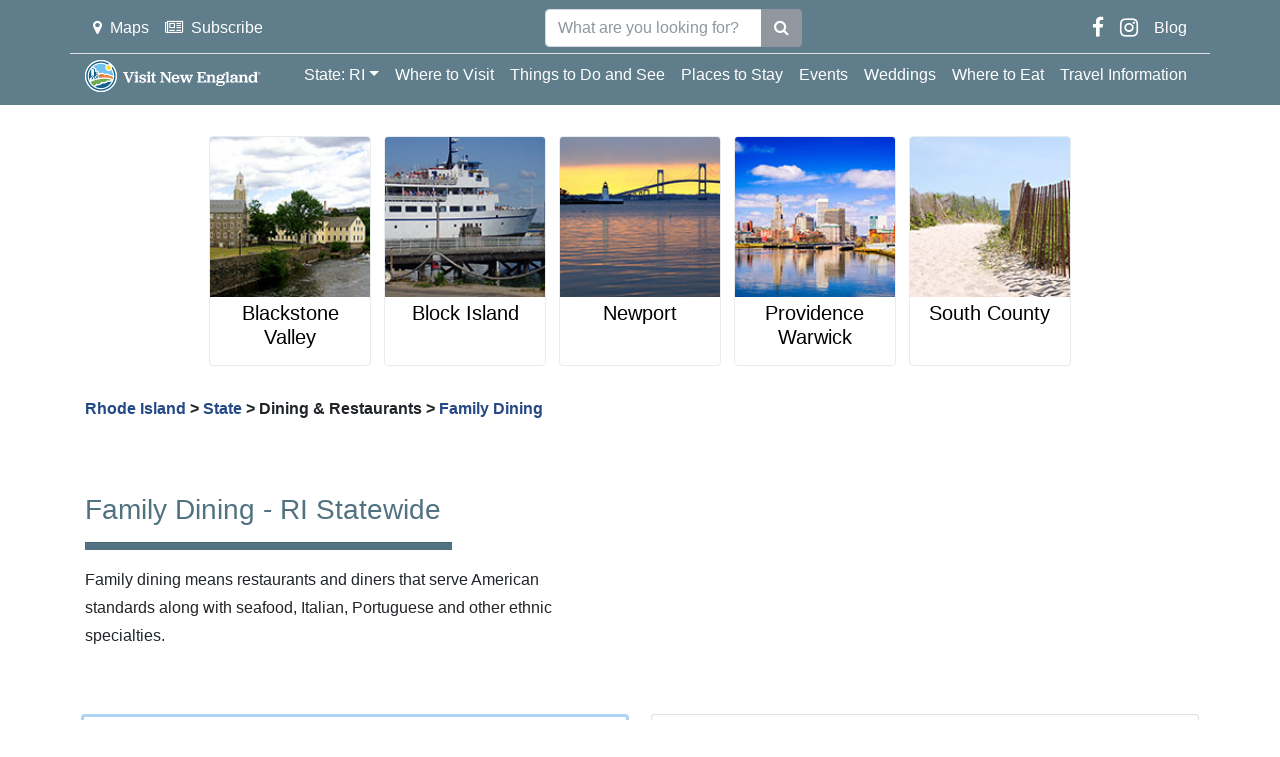

--- FILE ---
content_type: text/html; charset=utf-8
request_url: https://www.visitri.com/state/family-dining/dining-and-restaurants/
body_size: 28902
content:
<!DOCTYPE html>
<html lang="en">
<head>
    <meta charset="utf-8">
    <meta http-equiv="X-UA-Compatible" content="IE=edge">
    <meta name="viewport" content="width=device-width, initial-scale=1, shrink-to-fit=no">
    <title lang="en-us">Family Dining in RI | Visit Rhode Island</title>
    <meta name="description" content="Find restaurants, diners and other places to eat that welcome children and families, family dining located throughout Rhode Island." />
    <meta name="keywords" />
    <link rel="canonical" href="https://www.visitri.com/state/family-dining/dining-and-restaurants/" />
    <link href="/favicon.svg" rel="shortcut icon" />
    <meta name="referrer" content="always">
    <meta name="google-site-verification" content="cZRg3AjmrC-KOUkpviHFeB3X0crQP72YYBh9HN6ZSn0" />
<meta name="google-site-verification" content="oUbEaXd4o2CIyQOr8b3y1iNY8fQbGMitnMVb-eC0KGY" />
<meta name="msvalidate.01" content="0C7D233A50DFEFD2788B2B0CF728BA60" />
<link rel="author" href="https://plus.google.com/108689586597651798158"/>

<!--Google Tag Manager-->
<script>(function(w,d,s,l,i){w[l]=w[l]||[];w[l].push({'gtm.start':
new Date().getTime(),event:'gtm.js'});var f=d.getElementsByTagName(s)[0],
j=d.createElement(s),dl=l!='dataLayer'?'&l='+l:'';j.async=true;j.src=
'https://www.googletagmanager.com/gtm.js?id='+i+dl;f.parentNode.insertBefore(j,f);
})(window,document,'script','dataLayer','GTM-TRLDSPW');</script>
<!--End Google Tag Manager-->

<!--Quantcast Tag-->
<script type="text/javascript">
var _qevents = _qevents || [];
(function() {
var elem = document.createElement('script');
elem.src = (document.location.protocol == "https:" ? "https://secure" : "http://edge") + ".quantserve.com/quant.js";
elem.async = true;
elem.type = "text/javascript";
var scpt = document.getElementsByTagName('script')[0];
scpt.parentNode.insertBefore(elem, scpt);
})();
_qevents.push({qacct:"p-7bJ2vzN1pYUEE"});
</script>
<noscript>
<div style="display:none;">
<img src="//pixel.quantserve.com/pixel/p-7bJ2vzN1pYUEE.gif" border="0" height="1" width="1" alt="Quantcast"/>
</div>
</noscript>
<!--End Quantcast Tag-->

<!--Google Tag Manager (noscript)-->
<noscript><iframe src="https://www.googletagmanager.com/ns.html?id=GTM-TRLDSPW" height="0" width="0" style="display:none;visibility:hidden"></iframe></noscript>
<!--End Google Tag Manager (noscript)-->

<!--Plausible-->
<script defer data-domain="visitri.com" src="https://plausible.io/js/script.js"></script>
<!--End Plausible-->
    <link href="/basecss?v=Ystsv2MzlC3kB2DfBmmyTY0fsIHEa2hzqehAVwd0hrQ1" rel="stylesheet"/>

    <link href="/vnecss/ri?v=7yCHHptCfSJzvS1YS0SiYvf_WY7DYYIJyfkr9FI-Hzw1" rel="stylesheet"/>

    
</head>
<body>
<!--Top Nav Menu-->
<nav id="TopNavMenu" class="navbar navbar-expand-md navbar-dark bg-dark fixed-top d-flex flex-column" role="navigation">
    <div class="container d-none d-md-flex" style="border-bottom: 1px solid #ddd; padding-bottom: 5px;">
        <ul class="navbar-nav d-none d-lg-flex">
            <li class="nav-item"><a class="nav-link" href="//www.visitri.com/state/rimap/"><i class="fa fa-map-marker mr-2"></i>Maps</a></li>
            <li class="nav-item"><a class="nav-link" href="//visitnewengland.us1.list-manage.com/subscribe?u=34aad5cb6ccb795868beee66d&id=f660e856fb" rel="nofollow" target="_blank"><i class="fa fa-newspaper-o mr-2"></i>Subscribe</a></li>
        </ul>
        <form class="form-inline">
            <div class="input-group">
                <input type="text" class="form-control w-100" placeholder="What are you looking for?" id="txtGSrch">
                <span class="input-group-btn">
                    <button class="btn btn-secondary" type="button" title="Find" onclick="gSiteSrch();"><i class="fa fa-search"></i></button>
                </span>
            </div>
        </form>
        <ul class="nav navbar-nav">
            <li class="nav-item"><a class="nav-link track-click" href="//www.facebook.com/VisitNewEnglandFanpage" target="_blank"><i class="fa fa-facebook fa-lg"></i></a></li>
            <li class="nav-item"><a class="nav-link track-click" href="//www.instagram.com/visitnew_england/" target="_blank"><i class="fa fa-instagram fa-lg"></i></a></li>
            <li class="nav-item"><a class="nav-link track-click" href="//blog.visitnewengland.com/" target="_blank">Blog</a></li>
        </ul>
    </div>

    <div class="container">
        <a class="navbar-brand" href="//www.visitnewengland.com/all/">
            <img src="/Content/images/brand-logo.svg" style="height: 32px;" />
        </a>
        <button class="navbar-toggler" type="button" data-toggle="collapse"
                data-target="#navbarNavDropdown" aria-controls="navbarNavDropdown" aria-expanded="false" aria-label="Toggle navigation">
            <span class="navbar-toggler-icon"></span>
        </button>
        <div class="collapse navbar-collapse" id="navbarNavDropdown">
            <ul class="navbar-nav w-100">
                <li class="ml-auto"></li>
                <li class="nav-item dropdown">
                    <a class="nav-link dropdown-toggle" href="#" id="navbarDropdownMenuLink"
                       data-toggle="dropdown" aria-haspopup="true" aria-expanded="false">State: RI</a>
                    <div class="dropdown-menu" aria-labelledby="navbarDropdownMenuLink">
                        <a class="dropdown-item dropdown-toggle" href="//www.visitconnecticut.com">Connecticut</a>
                        <div class="dropdown-menu">
                                <a class="dropdown-item" href="//www.visitconnecticut.com/state/">State</a>
                                <a class="dropdown-item" href="//www.visitconnecticut.com/fairfield_southwest/">Fairfield Southwest</a>
                                <a class="dropdown-item" href="//www.visitconnecticut.com/hartford_central/">Hartford Central</a>
                                <a class="dropdown-item" href="//www.visitconnecticut.com/litchfield_northwest/">Litchfield Northwest</a>
                                <a class="dropdown-item" href="//www.visitconnecticut.com/mystic_eastern/">Mystic Eastern</a>
                                <a class="dropdown-item" href="//www.visitconnecticut.com/newhaven_southcentral/">New Haven South Central</a>
                        </div>
                        <a class="dropdown-item dropdown-toggle" href="//www.visit-maine.com">Maine</a>
                        <div class="dropdown-menu">
                                <a class="dropdown-item" href="//www.visit-maine.com/state/">State</a>
                                <a class="dropdown-item" href="//www.visit-maine.com/acadiadowneast/">Bar Harbor Acadia</a>
                                <a class="dropdown-item" href="//www.visit-maine.com/greaterportlandcascobay/">Greater Portland</a>
                                <a class="dropdown-item" href="//www.visit-maine.com/midcoast/">Mid Coast</a>
                                <a class="dropdown-item" href="//www.visit-maine.com/northern/">Northern Maine</a>
                                <a class="dropdown-item" href="//www.visit-maine.com/southcoast/">South Coast</a>
                                <a class="dropdown-item" href="//www.visit-maine.com/westernlakesmountains/">Western Lakes Mountains</a>
                        </div>
                        <a class="dropdown-item dropdown-toggle" href="//www.visit-massachusetts.com">Massachusetts</a>
                        <div class="dropdown-menu">
                                <a class="dropdown-item" href="//www.visit-massachusetts.com/state/">State</a>
                                <a class="dropdown-item" href="//www.visit-massachusetts.com/capecod-marthasvineyard-nantucket/">Cape Cod &amp; The Islands</a>
                                <a class="dropdown-item" href="//www.visit-massachusetts.com/central/">Central Mass.</a>
                                <a class="dropdown-item" href="//www.visit-massachusetts.com/boston/">Greater Boston &amp; Cambridge</a>
                                <a class="dropdown-item" href="//www.visit-massachusetts.com/northofbostoncapeann/">North of Boston</a>
                                <a class="dropdown-item" href="//www.visit-massachusetts.com/southofbostonplymouth/">South of Boston</a>
                                <a class="dropdown-item" href="//www.visit-massachusetts.com/berkshiresandpioneervalley/">Western Mass.</a>
                        </div>
                        <a class="dropdown-item dropdown-toggle" href="//www.visit-newhampshire.com">New Hampshire</a>
                        <div class="dropdown-menu">
                                <a class="dropdown-item" href="//www.visit-newhampshire.com/state/">State</a>
                                <a class="dropdown-item" href="//www.visit-newhampshire.com/dartmouth/">Dartmouth-Lake Sunapee</a>
                                <a class="dropdown-item" href="//www.visit-newhampshire.com/greatnorthwoods/">Great North Woods</a>
                                <a class="dropdown-item" href="//www.visit-newhampshire.com/lakes/">Lakes</a>
                                <a class="dropdown-item" href="//www.visit-newhampshire.com/merrimackvalley/">Merrimack Valley</a>
                                <a class="dropdown-item" href="//www.visit-newhampshire.com/monadnock/">Monadnock</a>
                                <a class="dropdown-item" href="//www.visit-newhampshire.com/seacoast/">Seacoast</a>
                                <a class="dropdown-item" href="//www.visit-newhampshire.com/whitemountains/">White Mountains</a>
                        </div>
                        <a class="dropdown-item dropdown-toggle" href="//www.visitri.com">Rhode Island</a>
                        <div class="dropdown-menu">
                                <a class="dropdown-item" href="//www.visitri.com/state/">State</a>
                                <a class="dropdown-item" href="//www.visitri.com/blackstonevalley/">Blackstone Valley</a>
                                <a class="dropdown-item" href="//www.visitri.com/blockisland/">Block Island</a>
                                <a class="dropdown-item" href="//www.visitri.com/newport/">Newport</a>
                                <a class="dropdown-item" href="//www.visitri.com/providence/">Providence Warwick</a>
                                <a class="dropdown-item" href="//www.visitri.com/southcounty/">South County</a>
                        </div>
                        <a class="dropdown-item dropdown-toggle" href="//www.visit-vermont.com">Vermont</a>
                        <div class="dropdown-menu">
                                <a class="dropdown-item" href="//www.visit-vermont.com/state/">State</a>
                                <a class="dropdown-item" href="//www.visit-vermont.com/central/">Central</a>
                                <a class="dropdown-item" href="//www.visit-vermont.com/northeastkingdom/">Northeast Kingdom</a>
                                <a class="dropdown-item" href="//www.visit-vermont.com/northern/">Northern</a>
                                <a class="dropdown-item" href="//www.visit-vermont.com/southern/">Southern</a>
                        </div>
                        <a class="dropdown-item dropdown-toggle" href="//www.visitnewengland.com">New England</a>
                        <div class="dropdown-menu">
                                <a class="dropdown-item" href="//www.visitnewengland.com/all/">All New England</a>
                        </div>
                    </div>
                </li>
                        <li class="nav-item"><a class="nav-link" href="//www.visitri.com/state/where-to-visit/">Where to Visit</a></li>
                        <li class="nav-item"><a class="nav-link" href="//www.visitri.com/state/things-to-do-and-see/">Things to Do and See</a></li>
                        <li class="nav-item"><a class="nav-link" href="//www.visitri.com/state/places-to-stay/">Places to Stay</a></li>
                        <li class="nav-item"><a class="nav-link" href="//www.visitri.com/state/events/">Events</a></li>
                        <li class="nav-item"><a class="nav-link" href="//www.visitri.com/state/weddings/">Weddings</a></li>
                        <li class="nav-item"><a class="nav-link" href="//www.visitri.com/state/food-and-drink/">Where to Eat</a></li>
                        <li class="nav-item"><a class="nav-link" href="//www.visitri.com/state/travel-information/">Travel Information</a></li>
            </ul>
        </div>
    </div>
</nav>
<!--//Top Nav Menu-->
    <div class="vne-menu-spacer-mobile d-block d-sm-none">&nbsp;</div>
    <div class="vne-menu-spacer">&nbsp;</div>

<!--Quick Links-->
<div class="container text-center region-quick-links">
    <div class="card-deck d-none d-lg-inline-flex" id="quick-links">
        <div class="card border">
            <a href="//www.visitri.com/blackstonevalley/">
                <img class="card-img-top" src="/adservimage/10513.jpg" alt="Blackstone Valley">
            </a>
            <a href="//www.visitri.com/blackstonevalley/" style="color: #000; text-decoration: none;">
                <div class="card-body p-1">
                    <h5 class="card-title">Blackstone Valley</h5>
                </div>
            </a>
        </div>
        <div class="card border">
            <a href="//www.visitri.com/blockisland/">
                <img class="card-img-top" src="/adservimage/10512.jpg" alt="Block Island">
            </a>
            <a href="//www.visitri.com/blockisland/" style="color: #000; text-decoration: none;">
                <div class="card-body p-1">
                    <h5 class="card-title">Block Island</h5>
                </div>
            </a>
        </div>
        <div class="card border">
            <a href="//www.visitri.com/newport/">
                <img class="card-img-top" src="/adservimage/10510.jpg" alt="Newport">
            </a>
            <a href="//www.visitri.com/newport/" style="color: #000; text-decoration: none;">
                <div class="card-body p-1">
                    <h5 class="card-title">Newport</h5>
                </div>
            </a>
        </div>
        <div class="card border">
            <a href="//www.visitri.com/providence/">
                <img class="card-img-top" src="/adservimage/10511.jpg" alt="Providence Warwick">
            </a>
            <a href="//www.visitri.com/providence/" style="color: #000; text-decoration: none;">
                <div class="card-body p-1">
                    <h5 class="card-title">Providence Warwick</h5>
                </div>
            </a>
        </div>
        <div class="card border">
            <a href="//www.visitri.com/southcounty/">
                <img class="card-img-top" src="/adservimage/10514.jpg" alt="South County">
            </a>
            <a href="//www.visitri.com/southcounty/" style="color: #000; text-decoration: none;">
                <div class="card-body p-1">
                    <h5 class="card-title">South County</h5>
                </div>
            </a>
        </div>
    </div>
</div>
<!--//Quick Links-->

    <!--Body-->
    <div class="container">
        
<!--Ad Category Page-->
<div class="anchor-bold">
        <div class="d-inline-block mb-5">
            <h1></h1>
            <div class="font-weight-bold my-4"><a href="//www.visitri.com">Rhode Island</a> > <a href="//www.visitri.com/state">State</a> > <a>Dining &amp; Restaurants</a> > <a href="//www.visitri.com/state/family-dining/dining-and-restaurants/">Family Dining</a></div>
            <div class="row">
    <div class="col-md-6 mt-5">
        <h1 class="vne-color" style="font-size:28px; ">Family Dining - RI Statewide</h1>
        <hr class="hr-h-7 w-75 ml-0 mr-auto vne-bgcolor">
        <p class="lh-4">Family dining means restaurants and diners that serve American standards along with seafood, Italian, Portuguese and other ethnic specialties.</p>
    </div>
</div>
        </div>

                <div class="card-deck vne-ad-card-deck">
                <div class="card mb-4  silver-listing">

                            <a href="https://www.rhodeislandredfoodtours.com/" id="a38193" target="_blank" rel="nofollow" class="track-click"><img class="card-img-top p-3" src="/adservimage/20976.jpg" alt="Family Dining" itemprop="image"></a>
                    <div class="card-body">
                            <h5 class="card-title">
                                <a href="https://www.rhodeislandredfoodtours.com/" id="a38193" target="_blank" rel="nofollow" class="track-click">Rhode Island Red Food Tours</a>
                            </h5>
                            <div itemtype="//schema.org/PostalAddress" itemscope="" itemprop="address">
                                <p class="address">
                                    <span itemprop="streetAddress">Tours offered in Providence &amp; Newport</span>
                                    <span itemprop="addressRegion">Providence/Newport, RI, 02840</span>
                                    <span itemprop="telephone">Phone: 401-684-1110</span>
                                </p>
                            </div>
                        <p class="card-text font-weight-bold">A Taste of Rhode Island That All Families Can Enjoy Together</p>
                        <div class="card-text">Bring the kids, your aunts, uncles, cousins and grandparents and your appetite to Rhode Island Red Food Tours, where families can taste their way through Providence or Newport while learning about Rhode Island’s culture and history. Designed for ages 8 and up, these walking tours combine easy-paced exploration with memorable food stops — from diverse ethnic and traditional eateries, to independently owned and James Beard nominated restaurants, to local iconic restaurants where the locals know to go. Parents will appreciate the chance to discover hidden restaurants and neighborhood gems, while children enjoy trying new flavors in a fun, welcoming setting. With stories, sights, and tastings along the way, it’s a family dining adventure everyone can share.</div>
                            <div class="d-flex mt-3">
                                <a href="https://www.rhodeislandredfoodtours.com/" class="btn btn-primary text-white mx-auto track-click" role="button" id="a38193" target="_blank" rel="nofollow">Learn More</a>
                            </div>
                    </div>

                    <div class="social card-footer">
                            <a href="mailto:info@riredfoodtours.com" target="_blank" rel="nofollow" title="Email"><i class="fa fa-lg fa-envelope mr-2"></i></a>
                                                    <a href="https://maps.app.goo.gl/iiHkEFbG4ir5MaGg6" target="_blank" rel="nofollow" title="Map"><i class="fa fa-lg fa-map-marker mr-2"></i></a>
                                                    <a href="https://www.facebook.com/RhodeIslandRedFoodTours" target="_blank" rel="nofollow" title="Facebook"><i class="fa fa-lg fa-facebook mr-2"></i></a>
                                                    <a href="http://instagram.com/riredfoodtours/" target="_blank" rel="nofollow" title="Instagram"><i class="fa fa-lg fa-instagram mr-2"></i></a>
                                                                                                                    </div>
                </div>
                <div class="card mb-4 ">

                            <a href="https://www.visitrhodeisland.com/listing/oakland-beach/8448/" id="a36361" target="_blank" rel="nofollow" class="track-click"><img class="card-img-top p-3" src="/adservimage/19366.jpg" alt="Chowder &amp; Clamcakes - Oakland Beach - Warwick, RI" itemprop="image"></a>
                    <div class="card-body">
                            <h5 class="card-title">
                                <a href="https://www.visitrhodeisland.com/listing/oakland-beach/8448/" id="a36361" target="_blank" rel="nofollow" class="track-click">Oakland Beach</a>
                            </h5>
                            <div itemtype="//schema.org/PostalAddress" itemscope="" itemprop="address">
                                <p class="address">
                                    <span itemprop="streetAddress">Oakland Beach Avenue</span>
                                    <span itemprop="addressRegion">Warwick, RI, 02886</span>
                                    <span itemprop="telephone">Phone: </span>
                                </p>
                            </div>
                        <p class="card-text font-weight-bold">Several family-friendly dining options close to this popular saltwater inlet beach</p>
                        <div class="card-text">What’s your pleasure for dining by the beach? Are you a fish-and-chips or clamcakes-and-chowder to-go kind of person? Or would you like to dine inside by wide windows with sweeping views overlooking the beach and the water? Or maybe you prefer all-day breakfast possibilities, possibly with a mimosa or bloody Mary? Luckily, you can have all those experiences at Oakland Beach, with a variety of restaurants near this popular  beach in a cozy Rhode Island community. Iggy’s Doughboys and Chowderhouse is a family favorite for its clamcakes and doughboys, and Top of the Bay restaurant has a great menu and view. Breakfast all day, as well as lunch and dinner, are served up at The Beach Cafe and Pub.</div>
                    </div>

                    <div class="social card-footer">
                                                    <a href="https://goo.gl/maps/G93CkP1vpQU2" target="_blank" rel="nofollow" title="Map"><i class="fa fa-lg fa-map-marker mr-2"></i></a>
                                                                                                                                                                    </div>
                </div>
                </div>
                    <!--***Zone4 WARNING: Too many GAs per LAs. 1GAs not rendered***-->
            <div class="card-deck vne-z4-card-deck">
                    <div class="card mb-4"><a style="margin-right: 5px; float: left; display: inline-block;" href="//www.visitri.com/state/destination-newport-ri/" target="new" rel="nofollow" id="c135" class="track-click"><img class="img-fluid px-2 py-2" alt="Newport, Rhode Island - A Year Round Destination!" src="/adservimage/5200.jpg"></a></div>
            </div>

    <div class="my-5">
        
    </div>
    <!--Zone3-->
    <div class="clearfix text-center">
        <div class="d-inline-block">

        </div>
    </div>
    <!--//Zone3-->
</div>
    </div>
    <!--//Body-->
    <!-- Footer -->
    <footer class="footer bg-dark text-white">
        <div class="container pt-5 pb-2">
            <div class="row">
                <div class="col-sm-6 col-md-3 col-lg-3 col-xl-3">
                    <h4>Destinations</h4>
                    <hr class="bg-white mb-2 mt-0 d-inline-block mx-auto w-75">
                    <br />
                    <a href="//www.visitnewengland.com/" class="text-white">All New England</a><br />
                    <a href="//www.visitconnecticut.com/" class="text-white">Connecticut</a><br />
                    <a href="//www.visit-maine.com/" class="text-white">Maine</a><br />
                    <a href="//www.visit-massachusetts.com/" class="text-white">Massachusetts</a><br />
                    <a href="//www.visit-newhampshire.com/" class="text-white">New Hampshire</a><br />
                    <a href="//www.visitri.com/" class="text-white">Rhode Island</a><br />
                    <a href="//www.visit-vermont.com/" class="text-white">Vermont</a><br />
                    <a href="/state/rimap/" class="text-white">State Map</a>
                </div>
                <div class="col-sm-6 col-md-3 col-lg-3 col-xl-3 mx-auto">
                    <h4>Company</h4>
                    <hr class="bg-white mb-2 mt-0 d-inline-block mx-auto w-75">
                    <br />
                    <a href="//www.visitnewengland.com/all/about-us/" rel="nofollow" class="text-white">About Us</a><br />
                    <a href="//www.visitnewengland.com/all/contact/" rel="nofollow" class="text-white">Contact</a><br />
                    <a href="//www.visitnewengland.com/all/privacy/" rel="nofollow" class="text-white">Privacy Policy</a><br />
                    <a href="//www.visitnewengland.com/all/termsofuse/" rel="nofollow" class="text-white">Terms and Conditions</a><br />
                    <a href="//www.visitnewengland.com/all/copyright/" rel="nofollow" class="text-white">Copyright</a><br />
                    <a href="//www.visitri.com/site-map/" class="text-white">Site Map</a>
                </div>
                <div class="d-none d-sm-block col-md-3 col-lg-3 col-xl-3 mx-auto">
                    <h4>Partnership</h4>
                    <hr class="bg-white mb-2 mt-0 d-inline-block mx-auto w-75">
                    <br />
                    <a href="//www.visitnewengland.com/all/how_to_advertise/" rel="nofollow" class="text-white">Advertise</a><br />
                    <a href="//share.hsforms.com/2ckIKGat7QBy3mFhOI2Cktgruw6c/" target="_blank" rel="nofollow" class="text-white">Submit a Listing</a><br />
                    <a href="//www.visitnewengland.com/submit-event/" rel="nofollow" class="text-white">Submit an Event</a><br />
                </div>
                <div class="d-none d-sm-block col-md-3 col-lg-3 col-xl-3">
                    <h4>Top Articles</h4>
                    <hr class="bg-white mb-2 mt-0 d-inline-block mx-auto w-75">
                    <br />
                    <a href="//www.visitnewengland.com/all/great-things-to-do-in-new-england/" rel="nofollow" class="text-white">Great Things To Do</a><br />
                    <a href="//www.visitnewengland.com/all/fairs-and-festivals/" rel="nofollow" class="text-white">Fairs and Festivals</a><br />
                    <a href="//www.visitnewengland.com/all/family-activities/" rel="nofollow" class="text-white">Family Activities</a><br />
                    <a href="//www.visitnewengland.com/all/winter-activities/" rel="nofollow" class="text-white">Winter Activities</a><br />
                    <a href="//www.visitnewengland.com/all/fall-foliage-in-new-england/" rel="nofollow" class="text-white">Fall Foliage</a><br />
                    <a href="//www.visitnewengland.com/all/pet-and-dog-friendly/" rel="nofollow" class="text-white">Pet Friendly Lodging</a><br />
                    <a href="//www.visitnewengland.com/all/romantic-getaways/" rel="nofollow" class="text-white">Romantic Gateways</a><br />
                    <a href="//www.visitnewengland.com/all/waterfront-lodging/" rel="nofollow" class="text-white">Waterfront Lodging</a><br />
                </div>
            </div>
        </div>
        <hr class="bg-white mx-4 mt-2 mb-1">
        <div class="container">
            <p class="m-0 pb-2">
                <span>TM © 2026  Travel Media Group LLC & Visit New England®. All rights reserved.</span>
                <a href="#top" class="pull-right text-white"><i class="fa fa-chevron-circle-up align-middle mr-2"></i>Top</a>
            </p>
            <p class="m-0 d-sm-none">&nbsp;</p>
        </div>
    </footer>

    <script src="/basescripts?v=dcsV0nfRrGIcc5vq9-70wajrjT1i5WOcsHm0NmMbNPk1"></script>

    
    <gcse:searchbox-only resultsUrl="/search-results/"></gcse:searchbox-only>
<script type="text/javascript">
    (function () {
        var cx = '014693195112170063866:lmcs8vciadw';
        var gcse = document.createElement('script'); gcse.type = 'text/javascript'; gcse.async = true;
        gcse.src = (document.location.protocol == 'https:' ? 'https:' : 'http:') + '//www.google.com/cse/cse.js?cx=' + cx;
        var s = document.getElementsByTagName('script')[0]; s.parentNode.insertBefore(gcse, s);
    })();
</script>

<script type="text/javascript"> 
var _ss = _ss || [];
 _ss.push(['_setDomain', 'https://koi-3QNC1SQZUW.marketingautomation.services/net']);
 _ss.push(['_setAccount', 'KOI-3XPZIXAEUA']);
 _ss.push(['_trackPageView']);
 (function() { var ss = document.createElement('script');
 ss.type = 'text/javascript';
 ss.async = true;
 ss.src = ('https:' == document.location.protocol ? 'https://' : 'http://') + 'koi-3QNC1SQZUW.marketingautomation.services/client/ss.js?ver=1.1.1';
 var scr = document.getElementsByTagName('script')[0];
 scr.parentNode.insertBefore(ss, scr);
 })();
 </script>
</body>
</html>

--- FILE ---
content_type: text/css; charset=utf-8
request_url: https://www.visitri.com/vnecss/ri?v=7yCHHptCfSJzvS1YS0SiYvf_WY7DYYIJyfkr9FI-Hzw1
body_size: -40
content:
body{font-size:1rem}.vne-evt-catg{background-color:#517281;border-color:#517281}.vne-color{color:#517281}.vne-bgcolor{background-color:#517281}.footer,.bg-dark{background-color:#517281!important}.vne-card-header{background-color:#517281;opacity:.92}h1,h2{color:#517281}

--- FILE ---
content_type: application/javascript
request_url: https://koi-3qnc1sqzuw.marketingautomation.services/koi?rf=&hn=www.visitri.com&lg=en-US%40posix&sr=1280x720&cd=24&vr=2.4.1&se=1768730312680&ac=KOI-3XPZIXAEUA&ts=1768730313&pt=NaN&pl=NaN&loc=https%3A%2F%2Fwww.visitri.com%2Fstate%2Ffamily-dining%2Fdining-and-restaurants%2F&tp=page&ti=Family%20Dining%20in%20RI%20%7C%20Visit%20Rhode%20Island
body_size: -71
content:
window._ss.handleResponse({"isChatbotCapable":false,"trackingID":"202601|696caec8238f592e0058c677","type":"page"});
